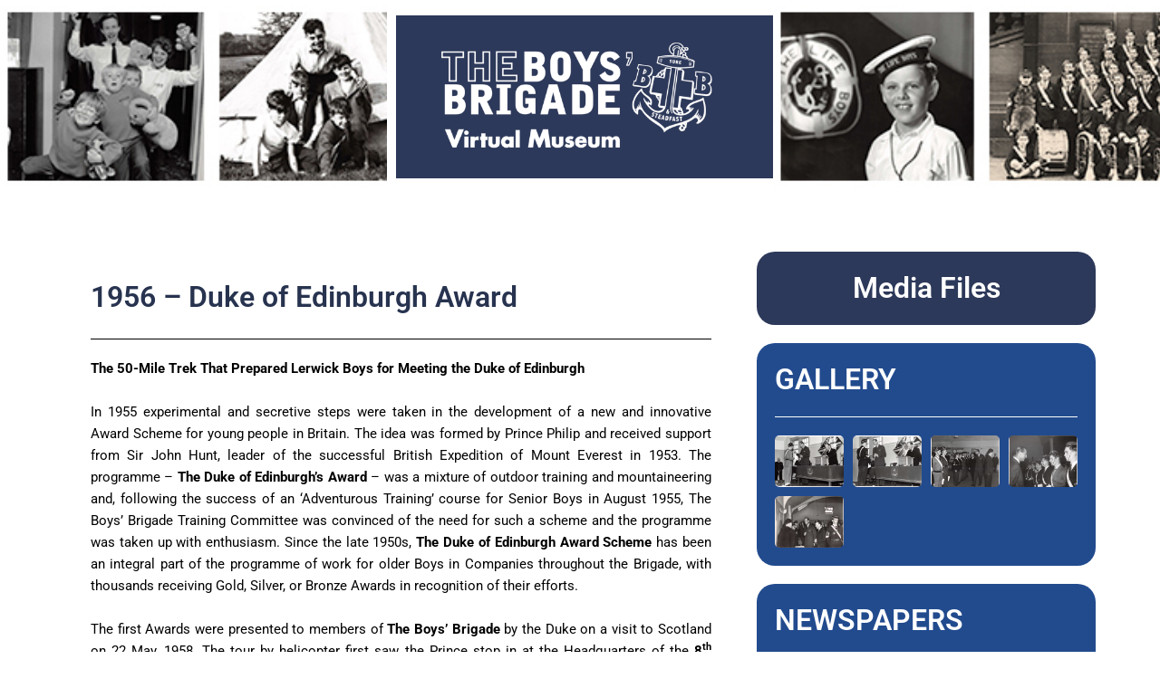

--- FILE ---
content_type: text/css
request_url: https://www.thebbmuseum.org/wp-content/uploads/elementor/css/post-2460.css?ver=1766466110
body_size: 24795
content:
.elementor-2460 .elementor-element.elementor-element-fe47583:not(.elementor-motion-effects-element-type-background), .elementor-2460 .elementor-element.elementor-element-fe47583 > .elementor-motion-effects-container > .elementor-motion-effects-layer{background-color:#FFFFFF;}.elementor-2460 .elementor-element.elementor-element-fe47583{transition:background 0.3s, border 0.3s, border-radius 0.3s, box-shadow 0.3s;padding:40px 40px 0px 40px;}.elementor-2460 .elementor-element.elementor-element-fe47583 > .elementor-background-overlay{transition:background 0.3s, border-radius 0.3s, opacity 0.3s;}.elementor-2460 .elementor-element.elementor-element-8d0fa0b > .elementor-element-populated, .elementor-2460 .elementor-element.elementor-element-8d0fa0b > .elementor-element-populated > .elementor-background-overlay, .elementor-2460 .elementor-element.elementor-element-8d0fa0b > .elementor-background-slideshow{border-radius:10px 10px 10px 10px;}.elementor-2460 .elementor-element.elementor-element-8d0fa0b > .elementor-element-populated{margin:20px 20px 0px 0px;--e-column-margin-right:20px;--e-column-margin-left:0px;padding:30px 30px 30px 30px;}.elementor-widget-heading .elementor-heading-title{font-family:var( --e-global-typography-primary-font-family ), Sans-serif;font-weight:var( --e-global-typography-primary-font-weight );color:var( --e-global-color-primary );}.elementor-2460 .elementor-element.elementor-element-aba5b33 > .elementor-widget-container{padding:0px 0px 5px 0px;}.elementor-2460 .elementor-element.elementor-element-aba5b33{text-align:left;}.elementor-2460 .elementor-element.elementor-element-aba5b33 .elementor-heading-title{font-family:"Roboto", Sans-serif;font-weight:600;color:var( --e-global-color-1f14807 );}.elementor-widget-divider{--divider-color:var( --e-global-color-secondary );}.elementor-widget-divider .elementor-divider__text{color:var( --e-global-color-secondary );font-family:var( --e-global-typography-secondary-font-family ), Sans-serif;font-weight:var( --e-global-typography-secondary-font-weight );}.elementor-widget-divider.elementor-view-stacked .elementor-icon{background-color:var( --e-global-color-secondary );}.elementor-widget-divider.elementor-view-framed .elementor-icon, .elementor-widget-divider.elementor-view-default .elementor-icon{color:var( --e-global-color-secondary );border-color:var( --e-global-color-secondary );}.elementor-widget-divider.elementor-view-framed .elementor-icon, .elementor-widget-divider.elementor-view-default .elementor-icon svg{fill:var( --e-global-color-secondary );}.elementor-2460 .elementor-element.elementor-element-2229206{--divider-border-style:solid;--divider-color:#000;--divider-border-width:1px;}.elementor-2460 .elementor-element.elementor-element-2229206 .elementor-divider-separator{width:100%;}.elementor-2460 .elementor-element.elementor-element-2229206 .elementor-divider{padding-block-start:0px;padding-block-end:0px;}.elementor-widget-text-editor{font-family:var( --e-global-typography-text-font-family ), Sans-serif;font-weight:var( --e-global-typography-text-font-weight );color:var( --e-global-color-text );}.elementor-widget-text-editor.elementor-drop-cap-view-stacked .elementor-drop-cap{background-color:var( --e-global-color-primary );}.elementor-widget-text-editor.elementor-drop-cap-view-framed .elementor-drop-cap, .elementor-widget-text-editor.elementor-drop-cap-view-default .elementor-drop-cap{color:var( --e-global-color-primary );border-color:var( --e-global-color-primary );}.elementor-2460 .elementor-element.elementor-element-2246367{text-align:justify;color:#000000;}.elementor-2460 .elementor-element.elementor-element-75ba452 > .elementor-container{max-width:500px;}.elementor-2460 .elementor-element.elementor-element-75ba452{margin-top:0px;margin-bottom:0px;padding:0px 0px 0px 0px;}.elementor-bc-flex-widget .elementor-2460 .elementor-element.elementor-element-adaee21.elementor-column .elementor-widget-wrap{align-items:center;}.elementor-2460 .elementor-element.elementor-element-adaee21.elementor-column.elementor-element[data-element_type="column"] > .elementor-widget-wrap.elementor-element-populated{align-content:center;align-items:center;}.elementor-2460 .elementor-element.elementor-element-adaee21.elementor-column > .elementor-widget-wrap{justify-content:center;}.elementor-2460 .elementor-element.elementor-element-adaee21 > .elementor-widget-wrap > .elementor-widget:not(.elementor-widget__width-auto):not(.elementor-widget__width-initial):not(:last-child):not(.elementor-absolute){margin-bottom:0px;}.elementor-2460 .elementor-element.elementor-element-adaee21 > .elementor-element-populated{border-style:none;margin:0px 0px 0px 0px;--e-column-margin-right:0px;--e-column-margin-left:0px;padding:0px 0px 0px 0px;}.elementor-widget-image .widget-image-caption{color:var( --e-global-color-text );font-family:var( --e-global-typography-text-font-family ), Sans-serif;font-weight:var( --e-global-typography-text-font-weight );}.elementor-2460 .elementor-element.elementor-element-eaeeb66 > .elementor-widget-container{border-style:none;border-radius:0px 0px 0px 0px;}.elementor-2460 .elementor-element.elementor-element-eaeeb66 img{width:40%;border-style:solid;border-width:1px 1px 1px 1px;border-color:var( --e-global-color-0412f7b );border-radius:100px 100px 100px 100px;}.elementor-bc-flex-widget .elementor-2460 .elementor-element.elementor-element-7214166.elementor-column .elementor-widget-wrap{align-items:center;}.elementor-2460 .elementor-element.elementor-element-7214166.elementor-column.elementor-element[data-element_type="column"] > .elementor-widget-wrap.elementor-element-populated{align-content:center;align-items:center;}.elementor-2460 .elementor-element.elementor-element-7214166 > .elementor-element-populated{margin:0px 0px 0px 0px;--e-column-margin-right:0px;--e-column-margin-left:0px;}.elementor-2460 .elementor-element.elementor-element-618a29f > .elementor-widget-container{background-color:var( --e-global-color-1a15f04 );margin:0px 0px 0px 0px;padding:0px 0px 0px 16px;border-style:solid;border-width:3px 3px 3px 3px;border-color:var( --e-global-color-1f14807 );border-radius:37px 37px 37px 37px;}.elementor-2460 .elementor-element.elementor-element-618a29f:hover .elementor-widget-container{background-color:var( --e-global-color-1f14807 );}.elementor-2460 .elementor-element.elementor-element-618a29f{text-align:center;}.elementor-2460 .elementor-element.elementor-element-618a29f .elementor-heading-title{font-family:"Roboto", Sans-serif;font-size:25px;font-weight:400;text-transform:uppercase;color:#FFFFFF;}.elementor-2460 .elementor-element.elementor-element-7fcc713 > .elementor-element-populated, .elementor-2460 .elementor-element.elementor-element-7fcc713 > .elementor-element-populated > .elementor-background-overlay, .elementor-2460 .elementor-element.elementor-element-7fcc713 > .elementor-background-slideshow{border-radius:10px 10px 10px 10px;}.elementor-2460 .elementor-element.elementor-element-7fcc713 > .elementor-element-populated{padding:0px 0px 0px 0px;}.elementor-2460 .elementor-element.elementor-element-1210c3c{margin-top:20px;margin-bottom:0px;}.elementor-2460 .elementor-element.elementor-element-2b23117:not(.elementor-motion-effects-element-type-background) > .elementor-widget-wrap, .elementor-2460 .elementor-element.elementor-element-2b23117 > .elementor-widget-wrap > .elementor-motion-effects-container > .elementor-motion-effects-layer{background-color:#2D395A;}.elementor-2460 .elementor-element.elementor-element-2b23117 > .elementor-element-populated, .elementor-2460 .elementor-element.elementor-element-2b23117 > .elementor-element-populated > .elementor-background-overlay, .elementor-2460 .elementor-element.elementor-element-2b23117 > .elementor-background-slideshow{border-radius:20px 20px 20px 20px;}.elementor-2460 .elementor-element.elementor-element-2b23117 > .elementor-element-populated{transition:background 0.3s, border 0.3s, border-radius 0.3s, box-shadow 0.3s;margin:0px 0px 0px 0px;--e-column-margin-right:0px;--e-column-margin-left:0px;padding:20px 20px 20px 20px;}.elementor-2460 .elementor-element.elementor-element-2b23117 > .elementor-element-populated > .elementor-background-overlay{transition:background 0.3s, border-radius 0.3s, opacity 0.3s;}.elementor-2460 .elementor-element.elementor-element-d4e087d{text-align:center;}.elementor-2460 .elementor-element.elementor-element-d4e087d .elementor-heading-title{font-family:"Roboto", Sans-serif;font-weight:600;color:#FFFFFF;}.elementor-2460 .elementor-element.elementor-element-d0588df:not(.elementor-motion-effects-element-type-background), .elementor-2460 .elementor-element.elementor-element-d0588df > .elementor-motion-effects-container > .elementor-motion-effects-layer{background-color:#224B8E;}.elementor-2460 .elementor-element.elementor-element-d0588df, .elementor-2460 .elementor-element.elementor-element-d0588df > .elementor-background-overlay{border-radius:20px 20px 20px 20px;}.elementor-2460 .elementor-element.elementor-element-d0588df{transition:background 0.3s, border 0.3s, border-radius 0.3s, box-shadow 0.3s;margin-top:20px;margin-bottom:0px;}.elementor-2460 .elementor-element.elementor-element-d0588df > .elementor-background-overlay{transition:background 0.3s, border-radius 0.3s, opacity 0.3s;}.elementor-2460 .elementor-element.elementor-element-c9edc0a > .elementor-element-populated{margin:0px 0px 0px 0px;--e-column-margin-right:0px;--e-column-margin-left:0px;padding:20px 20px 20px 20px;}.elementor-2460 .elementor-element.elementor-element-0c5ebe2{text-align:left;}.elementor-2460 .elementor-element.elementor-element-0c5ebe2 .elementor-heading-title{font-family:"Roboto", Sans-serif;font-weight:600;text-transform:uppercase;color:#FFFFFF;}.elementor-2460 .elementor-element.elementor-element-6b86255{--divider-border-style:solid;--divider-color:#FFFFFF;--divider-border-width:1px;}.elementor-2460 .elementor-element.elementor-element-6b86255 .elementor-divider-separator{width:100%;}.elementor-2460 .elementor-element.elementor-element-6b86255 .elementor-divider{padding-block-start:0px;padding-block-end:0px;}.elementor-widget-gallery .elementor-gallery-item__title{font-family:var( --e-global-typography-primary-font-family ), Sans-serif;font-weight:var( --e-global-typography-primary-font-weight );}.elementor-widget-gallery .elementor-gallery-item__description{font-family:var( --e-global-typography-text-font-family ), Sans-serif;font-weight:var( --e-global-typography-text-font-weight );}.elementor-widget-gallery{--galleries-title-color-normal:var( --e-global-color-primary );--galleries-title-color-hover:var( --e-global-color-secondary );--galleries-pointer-bg-color-hover:var( --e-global-color-accent );--gallery-title-color-active:var( --e-global-color-secondary );--galleries-pointer-bg-color-active:var( --e-global-color-accent );}.elementor-widget-gallery .elementor-gallery-title{font-family:var( --e-global-typography-primary-font-family ), Sans-serif;font-weight:var( --e-global-typography-primary-font-weight );}.elementor-2460 .elementor-element.elementor-element-1bdbcaf .e-gallery-item:hover .elementor-gallery-item__overlay, .elementor-2460 .elementor-element.elementor-element-1bdbcaf .e-gallery-item:focus .elementor-gallery-item__overlay{background-color:rgba(0,0,0,0.5);}.elementor-2460 .elementor-element.elementor-element-1bdbcaf{--image-border-radius:5px;--image-transition-duration:800ms;--overlay-transition-duration:800ms;--content-text-align:center;--content-padding:20px;--content-transition-duration:800ms;--content-transition-delay:800ms;}.elementor-2460 .elementor-element.elementor-element-3df95ae:not(.elementor-motion-effects-element-type-background), .elementor-2460 .elementor-element.elementor-element-3df95ae > .elementor-motion-effects-container > .elementor-motion-effects-layer{background-color:#224B8E;}.elementor-2460 .elementor-element.elementor-element-3df95ae, .elementor-2460 .elementor-element.elementor-element-3df95ae > .elementor-background-overlay{border-radius:20px 20px 20px 20px;}.elementor-2460 .elementor-element.elementor-element-3df95ae{transition:background 0.3s, border 0.3s, border-radius 0.3s, box-shadow 0.3s;margin-top:20px;margin-bottom:0px;}.elementor-2460 .elementor-element.elementor-element-3df95ae > .elementor-background-overlay{transition:background 0.3s, border-radius 0.3s, opacity 0.3s;}.elementor-2460 .elementor-element.elementor-element-74f0f4b > .elementor-element-populated{margin:0px 0px 0px 0px;--e-column-margin-right:0px;--e-column-margin-left:0px;padding:20px 20px 20px 20px;}.elementor-2460 .elementor-element.elementor-element-079e669{text-align:left;}.elementor-2460 .elementor-element.elementor-element-079e669 .elementor-heading-title{font-family:"Roboto", Sans-serif;font-weight:600;text-transform:uppercase;color:#FFFFFF;}.elementor-2460 .elementor-element.elementor-element-e1974d2{--divider-border-style:solid;--divider-color:#FFFFFF;--divider-border-width:1px;}.elementor-2460 .elementor-element.elementor-element-e1974d2 .elementor-divider-separator{width:100%;}.elementor-2460 .elementor-element.elementor-element-e1974d2 .elementor-divider{padding-block-start:0px;padding-block-end:0px;}.elementor-widget-icon-list .elementor-icon-list-item:not(:last-child):after{border-color:var( --e-global-color-text );}.elementor-widget-icon-list .elementor-icon-list-icon i{color:var( --e-global-color-primary );}.elementor-widget-icon-list .elementor-icon-list-icon svg{fill:var( --e-global-color-primary );}.elementor-widget-icon-list .elementor-icon-list-item > .elementor-icon-list-text, .elementor-widget-icon-list .elementor-icon-list-item > a{font-family:var( --e-global-typography-text-font-family ), Sans-serif;font-weight:var( --e-global-typography-text-font-weight );}.elementor-widget-icon-list .elementor-icon-list-text{color:var( --e-global-color-secondary );}.elementor-2460 .elementor-element.elementor-element-84dc1ac .elementor-icon-list-items:not(.elementor-inline-items) .elementor-icon-list-item:not(:last-child){padding-block-end:calc(10px/2);}.elementor-2460 .elementor-element.elementor-element-84dc1ac .elementor-icon-list-items:not(.elementor-inline-items) .elementor-icon-list-item:not(:first-child){margin-block-start:calc(10px/2);}.elementor-2460 .elementor-element.elementor-element-84dc1ac .elementor-icon-list-items.elementor-inline-items .elementor-icon-list-item{margin-inline:calc(10px/2);}.elementor-2460 .elementor-element.elementor-element-84dc1ac .elementor-icon-list-items.elementor-inline-items{margin-inline:calc(-10px/2);}.elementor-2460 .elementor-element.elementor-element-84dc1ac .elementor-icon-list-items.elementor-inline-items .elementor-icon-list-item:after{inset-inline-end:calc(-10px/2);}.elementor-2460 .elementor-element.elementor-element-84dc1ac .elementor-icon-list-icon i{color:#FFFFFF;transition:color 0.3s;}.elementor-2460 .elementor-element.elementor-element-84dc1ac .elementor-icon-list-icon svg{fill:#FFFFFF;transition:fill 0.3s;}.elementor-2460 .elementor-element.elementor-element-84dc1ac{--e-icon-list-icon-size:25px;--icon-vertical-offset:0px;}.elementor-2460 .elementor-element.elementor-element-84dc1ac .elementor-icon-list-item > .elementor-icon-list-text, .elementor-2460 .elementor-element.elementor-element-84dc1ac .elementor-icon-list-item > a{font-family:"Roboto", Sans-serif;font-size:15px;font-weight:400;}.elementor-2460 .elementor-element.elementor-element-84dc1ac .elementor-icon-list-text{color:#FFFFFF;transition:color 0.3s;}.elementor-2460 .elementor-element.elementor-element-d6b0333{margin-top:20px;margin-bottom:0px;}.elementor-2460 .elementor-element.elementor-element-fbefc52:not(.elementor-motion-effects-element-type-background) > .elementor-widget-wrap, .elementor-2460 .elementor-element.elementor-element-fbefc52 > .elementor-widget-wrap > .elementor-motion-effects-container > .elementor-motion-effects-layer{background-color:#2D395A;}.elementor-2460 .elementor-element.elementor-element-fbefc52 > .elementor-element-populated, .elementor-2460 .elementor-element.elementor-element-fbefc52 > .elementor-element-populated > .elementor-background-overlay, .elementor-2460 .elementor-element.elementor-element-fbefc52 > .elementor-background-slideshow{border-radius:20px 20px 20px 20px;}.elementor-2460 .elementor-element.elementor-element-fbefc52 > .elementor-element-populated{transition:background 0.3s, border 0.3s, border-radius 0.3s, box-shadow 0.3s;margin:0px 0px 0px 0px;--e-column-margin-right:0px;--e-column-margin-left:0px;padding:20px 20px 20px 20px;}.elementor-2460 .elementor-element.elementor-element-fbefc52 > .elementor-element-populated > .elementor-background-overlay{transition:background 0.3s, border-radius 0.3s, opacity 0.3s;}.elementor-2460 .elementor-element.elementor-element-819bc00{text-align:center;}.elementor-2460 .elementor-element.elementor-element-819bc00 .elementor-heading-title{font-family:"Roboto", Sans-serif;font-weight:600;color:#FFFFFF;}.elementor-2460 .elementor-element.elementor-element-90dd351{transition:background 0.3s, border 0.3s, border-radius 0.3s, box-shadow 0.3s;padding:20px 0px 0px 0px;}.elementor-2460 .elementor-element.elementor-element-90dd351 > .elementor-background-overlay{transition:background 0.3s, border-radius 0.3s, opacity 0.3s;}.elementor-2460 .elementor-element.elementor-element-2a885c3:not(.elementor-motion-effects-element-type-background) > .elementor-widget-wrap, .elementor-2460 .elementor-element.elementor-element-2a885c3 > .elementor-widget-wrap > .elementor-motion-effects-container > .elementor-motion-effects-layer{background-color:var( --e-global-color-1a15f04 );}.elementor-2460 .elementor-element.elementor-element-2a885c3 > .elementor-element-populated, .elementor-2460 .elementor-element.elementor-element-2a885c3 > .elementor-element-populated > .elementor-background-overlay, .elementor-2460 .elementor-element.elementor-element-2a885c3 > .elementor-background-slideshow{border-radius:20px 20px 20px 20px;}.elementor-2460 .elementor-element.elementor-element-2a885c3 > .elementor-element-populated{transition:background 0.3s, border 0.3s, border-radius 0.3s, box-shadow 0.3s;margin:0px 0px 0px 0px;--e-column-margin-right:0px;--e-column-margin-left:0px;padding:20px 20px 20px 20px;}.elementor-2460 .elementor-element.elementor-element-2a885c3 > .elementor-element-populated > .elementor-background-overlay{transition:background 0.3s, border-radius 0.3s, opacity 0.3s;}.elementor-2460 .elementor-element.elementor-element-675683f:hover .elementor-widget-container{background-color:var( --e-global-color-1f14807 );}.elementor-2460 .elementor-element.elementor-element-675683f > .elementor-widget-container{padding:4px 8px 4px 8px;border-style:solid;border-width:2px 2px 2px 2px;border-color:var( --e-global-color-0412f7b );border-radius:30px 30px 30px 30px;}.elementor-2460 .elementor-element.elementor-element-675683f{text-align:center;}.elementor-2460 .elementor-element.elementor-element-675683f .elementor-heading-title{font-family:"Roboto", Sans-serif;font-size:23px;font-weight:400;color:#FFFFFF;}.elementor-2460 .elementor-element.elementor-element-cbdba3c:hover .elementor-widget-container{background-color:var( --e-global-color-1f14807 );}.elementor-2460 .elementor-element.elementor-element-cbdba3c > .elementor-widget-container{padding:4px 8px 4px 8px;border-style:solid;border-width:2px 2px 2px 2px;border-color:var( --e-global-color-0412f7b );border-radius:30px 30px 30px 30px;}.elementor-2460 .elementor-element.elementor-element-cbdba3c{text-align:center;}.elementor-2460 .elementor-element.elementor-element-cbdba3c .elementor-heading-title{font-family:"Roboto", Sans-serif;font-size:23px;font-weight:400;color:#FFFFFF;}.elementor-2460 .elementor-element.elementor-element-2e34abf:hover .elementor-widget-container{background-color:var( --e-global-color-1f14807 );}.elementor-2460 .elementor-element.elementor-element-2e34abf > .elementor-widget-container{padding:4px 8px 4px 8px;border-style:solid;border-width:2px 2px 2px 2px;border-color:var( --e-global-color-0412f7b );border-radius:30px 30px 30px 30px;}.elementor-2460 .elementor-element.elementor-element-2e34abf{text-align:center;}.elementor-2460 .elementor-element.elementor-element-2e34abf .elementor-heading-title{font-family:"Roboto", Sans-serif;font-size:23px;font-weight:400;color:#FFFFFF;}.elementor-2460 .elementor-element.elementor-element-016fcaa:not(.elementor-motion-effects-element-type-background), .elementor-2460 .elementor-element.elementor-element-016fcaa > .elementor-motion-effects-container > .elementor-motion-effects-layer{background-color:#2D395A;}.elementor-2460 .elementor-element.elementor-element-016fcaa, .elementor-2460 .elementor-element.elementor-element-016fcaa > .elementor-background-overlay{border-radius:20px 20px 20px 20px;}.elementor-2460 .elementor-element.elementor-element-016fcaa{transition:background 0.3s, border 0.3s, border-radius 0.3s, box-shadow 0.3s;margin-top:20px;margin-bottom:0px;}.elementor-2460 .elementor-element.elementor-element-016fcaa > .elementor-background-overlay{transition:background 0.3s, border-radius 0.3s, opacity 0.3s;}.elementor-2460 .elementor-element.elementor-element-1e40e9d > .elementor-element-populated{margin:0px 0px 0px 0px;--e-column-margin-right:0px;--e-column-margin-left:0px;padding:20px 20px 20px 20px;}.elementor-2460 .elementor-element.elementor-element-831a14d{text-align:left;}.elementor-2460 .elementor-element.elementor-element-831a14d .elementor-heading-title{font-family:"Roboto", Sans-serif;font-size:25px;font-weight:500;text-transform:uppercase;color:#FFFFFF;}.elementor-bc-flex-widget .elementor-2460 .elementor-element.elementor-element-fe348cb.elementor-column .elementor-widget-wrap{align-items:center;}.elementor-2460 .elementor-element.elementor-element-fe348cb.elementor-column.elementor-element[data-element_type="column"] > .elementor-widget-wrap.elementor-element-populated{align-content:center;align-items:center;}.elementor-2460 .elementor-element.elementor-element-efcb454{--grid-side-margin:10px;--grid-column-gap:10px;--grid-row-gap:10px;--grid-bottom-margin:10px;}@media(max-width:1024px){.elementor-2460 .elementor-element.elementor-element-fe47583{padding:30px 30px 30px 30px;}.elementor-2460 .elementor-element.elementor-element-8d0fa0b > .elementor-element-populated{margin:0px 0px 0px 0px;--e-column-margin-right:0px;--e-column-margin-left:0px;}.elementor-2460 .elementor-element.elementor-element-efcb454{--alignment:right;} .elementor-2460 .elementor-element.elementor-element-efcb454{--grid-side-margin:10px;--grid-column-gap:10px;--grid-row-gap:10px;--grid-bottom-margin:10px;}}@media(max-width:767px){.elementor-2460 .elementor-element.elementor-element-fe47583{padding:10px 10px 10px 10px;}.elementor-2460 .elementor-element.elementor-element-8d0fa0b > .elementor-element-populated{padding:20px 20px 20px 20px;}.elementor-2460 .elementor-element.elementor-element-aba5b33 > .elementor-widget-container{padding:5px 0px 0px 0px;}.elementor-2460 .elementor-element.elementor-element-618a29f{text-align:center;}.elementor-2460 .elementor-element.elementor-element-0c5ebe2{text-align:center;}.elementor-2460 .elementor-element.elementor-element-079e669{text-align:center;}.elementor-2460 .elementor-element.elementor-element-1e40e9d{width:50%;}.elementor-bc-flex-widget .elementor-2460 .elementor-element.elementor-element-1e40e9d.elementor-column .elementor-widget-wrap{align-items:center;}.elementor-2460 .elementor-element.elementor-element-1e40e9d.elementor-column.elementor-element[data-element_type="column"] > .elementor-widget-wrap.elementor-element-populated{align-content:center;align-items:center;}.elementor-2460 .elementor-element.elementor-element-1e40e9d > .elementor-element-populated{padding:20px 20px 20px 20px;}.elementor-2460 .elementor-element.elementor-element-fe348cb{width:50%;}.elementor-2460 .elementor-element.elementor-element-fe348cb > .elementor-element-populated{padding:20px 20px 20px 20px;} .elementor-2460 .elementor-element.elementor-element-efcb454{--grid-side-margin:10px;--grid-column-gap:10px;--grid-row-gap:10px;--grid-bottom-margin:10px;}.elementor-2460 .elementor-element.elementor-element-efcb454 .elementor-share-btn{font-size:calc(0.8px * 10);}}@media(min-width:768px){.elementor-2460 .elementor-element.elementor-element-8d0fa0b{width:67.105%;}.elementor-2460 .elementor-element.elementor-element-adaee21{width:33.2%;}.elementor-2460 .elementor-element.elementor-element-7214166{width:66.8%;}.elementor-2460 .elementor-element.elementor-element-7fcc713{width:32.851%;}.elementor-2460 .elementor-element.elementor-element-1e40e9d{width:49.996%;}.elementor-2460 .elementor-element.elementor-element-fe348cb{width:50.004%;}}@media(max-width:1024px) and (min-width:768px){.elementor-2460 .elementor-element.elementor-element-8d0fa0b{width:100%;}.elementor-2460 .elementor-element.elementor-element-7fcc713{width:100%;}}

--- FILE ---
content_type: text/css
request_url: https://www.thebbmuseum.org/wp-content/uploads/elementor/css/post-651.css?ver=1766445861
body_size: 10278
content:
.elementor-651 .elementor-element.elementor-element-fe78bbe:not(.elementor-motion-effects-element-type-background), .elementor-651 .elementor-element.elementor-element-fe78bbe > .elementor-motion-effects-container > .elementor-motion-effects-layer{background-color:#2D395A;}.elementor-651 .elementor-element.elementor-element-fe78bbe{border-style:solid;border-width:10px 0px 0px 0px;border-color:#FFFFFF;transition:background 0.3s, border 0.3s, border-radius 0.3s, box-shadow 0.3s;margin-top:0px;margin-bottom:0px;}.elementor-651 .elementor-element.elementor-element-fe78bbe > .elementor-background-overlay{transition:background 0.3s, border-radius 0.3s, opacity 0.3s;}.elementor-bc-flex-widget .elementor-651 .elementor-element.elementor-element-b75b36a.elementor-column .elementor-widget-wrap{align-items:center;}.elementor-651 .elementor-element.elementor-element-b75b36a.elementor-column.elementor-element[data-element_type="column"] > .elementor-widget-wrap.elementor-element-populated{align-content:center;align-items:center;}.elementor-651 .elementor-element.elementor-element-b75b36a > .elementor-element-populated{padding:20px 20px 20px 20px;}.elementor-bc-flex-widget .elementor-651 .elementor-element.elementor-element-d4dbd4b.elementor-column .elementor-widget-wrap{align-items:center;}.elementor-651 .elementor-element.elementor-element-d4dbd4b.elementor-column.elementor-element[data-element_type="column"] > .elementor-widget-wrap.elementor-element-populated{align-content:center;align-items:center;}.elementor-651 .elementor-element.elementor-element-d4dbd4b > .elementor-element-populated{padding:0px 0px 0px 0px;}.elementor-widget-image .widget-image-caption{color:var( --e-global-color-text );font-family:var( --e-global-typography-text-font-family ), Sans-serif;font-weight:var( --e-global-typography-text-font-weight );}.elementor-651 .elementor-element.elementor-element-aef1708 > .elementor-widget-container{padding:3px 0px 3px 10px;}.elementor-651 .elementor-element.elementor-element-aef1708 img{width:100%;}.elementor-widget-divider{--divider-color:var( --e-global-color-secondary );}.elementor-widget-divider .elementor-divider__text{color:var( --e-global-color-secondary );font-family:var( --e-global-typography-secondary-font-family ), Sans-serif;font-weight:var( --e-global-typography-secondary-font-weight );}.elementor-widget-divider.elementor-view-stacked .elementor-icon{background-color:var( --e-global-color-secondary );}.elementor-widget-divider.elementor-view-framed .elementor-icon, .elementor-widget-divider.elementor-view-default .elementor-icon{color:var( --e-global-color-secondary );border-color:var( --e-global-color-secondary );}.elementor-widget-divider.elementor-view-framed .elementor-icon, .elementor-widget-divider.elementor-view-default .elementor-icon svg{fill:var( --e-global-color-secondary );}.elementor-651 .elementor-element.elementor-element-9a30fa5{--divider-border-style:solid;--divider-color:#FFFFFF14;--divider-border-width:1px;}.elementor-651 .elementor-element.elementor-element-9a30fa5 .elementor-divider-separator{width:100%;}.elementor-651 .elementor-element.elementor-element-9a30fa5 .elementor-divider{padding-block-start:0px;padding-block-end:0px;}.elementor-bc-flex-widget .elementor-651 .elementor-element.elementor-element-8e92ed0.elementor-column .elementor-widget-wrap{align-items:flex-start;}.elementor-651 .elementor-element.elementor-element-8e92ed0.elementor-column.elementor-element[data-element_type="column"] > .elementor-widget-wrap.elementor-element-populated{align-content:flex-start;align-items:flex-start;}.elementor-651 .elementor-element.elementor-element-8e92ed0 > .elementor-element-populated{padding:30px 30px 30px 30px;}.elementor-651 .elementor-element.elementor-element-adbc5e8 > .elementor-widget-container{padding:0px 0px 0px 10px;}.elementor-651 .elementor-element.elementor-element-adbc5e8 img{width:37%;}.elementor-bc-flex-widget .elementor-651 .elementor-element.elementor-element-c1a905c.elementor-column .elementor-widget-wrap{align-items:center;}.elementor-651 .elementor-element.elementor-element-c1a905c.elementor-column.elementor-element[data-element_type="column"] > .elementor-widget-wrap.elementor-element-populated{align-content:center;align-items:center;}.elementor-651 .elementor-element.elementor-element-c1a905c > .elementor-element-populated{padding:0px 0px 0px 0px;}.elementor-bc-flex-widget .elementor-651 .elementor-element.elementor-element-1a45429.elementor-column .elementor-widget-wrap{align-items:center;}.elementor-651 .elementor-element.elementor-element-1a45429.elementor-column.elementor-element[data-element_type="column"] > .elementor-widget-wrap.elementor-element-populated{align-content:center;align-items:center;}.elementor-widget-text-editor{font-family:var( --e-global-typography-text-font-family ), Sans-serif;font-weight:var( --e-global-typography-text-font-weight );color:var( --e-global-color-text );}.elementor-widget-text-editor.elementor-drop-cap-view-stacked .elementor-drop-cap{background-color:var( --e-global-color-primary );}.elementor-widget-text-editor.elementor-drop-cap-view-framed .elementor-drop-cap, .elementor-widget-text-editor.elementor-drop-cap-view-default .elementor-drop-cap{color:var( --e-global-color-primary );border-color:var( --e-global-color-primary );}.elementor-651 .elementor-element.elementor-element-bcb7e26 > .elementor-widget-container{padding:0px 0px 0px 0px;}.elementor-651 .elementor-element.elementor-element-bcb7e26{text-align:right;font-family:"Times New Roman", Sans-serif;font-size:20px;font-weight:600;color:#FFFFFF;}.elementor-651 .elementor-element.elementor-element-b432d73{--grid-template-columns:repeat(0, auto);--grid-column-gap:5px;--grid-row-gap:0px;}.elementor-651 .elementor-element.elementor-element-b432d73 .elementor-widget-container{text-align:center;}.elementor-651 .elementor-element.elementor-element-b8e474e{--divider-border-style:solid;--divider-color:#FFFFFF14;--divider-border-width:1px;}.elementor-651 .elementor-element.elementor-element-b8e474e .elementor-divider-separator{width:100%;}.elementor-651 .elementor-element.elementor-element-b8e474e .elementor-divider{padding-block-start:0px;padding-block-end:0px;}.elementor-bc-flex-widget .elementor-651 .elementor-element.elementor-element-c785b30.elementor-column .elementor-widget-wrap{align-items:center;}.elementor-651 .elementor-element.elementor-element-c785b30.elementor-column.elementor-element[data-element_type="column"] > .elementor-widget-wrap.elementor-element-populated{align-content:center;align-items:center;}.elementor-651 .elementor-element.elementor-element-c785b30 > .elementor-element-populated{padding:0px 0px 0px 0px;}.elementor-651 .elementor-element.elementor-element-23faada > .elementor-widget-container{padding:0px 0px 0px 0px;}.elementor-651 .elementor-element.elementor-element-23faada{text-align:left;font-family:"Times New Roman", Sans-serif;font-size:16px;font-weight:300;color:#FFFFFF;}.elementor-bc-flex-widget .elementor-651 .elementor-element.elementor-element-b9e06ae.elementor-column .elementor-widget-wrap{align-items:center;}.elementor-651 .elementor-element.elementor-element-b9e06ae.elementor-column.elementor-element[data-element_type="column"] > .elementor-widget-wrap.elementor-element-populated{align-content:center;align-items:center;}.elementor-651 .elementor-element.elementor-element-b9e06ae > .elementor-element-populated{padding:0px 0px 0px 0px;}.elementor-651 .elementor-element.elementor-element-cb94224 > .elementor-widget-container{padding:0px 0px 0px 0px;}.elementor-651 .elementor-element.elementor-element-cb94224{text-align:right;font-family:"Times New Roman", Sans-serif;font-size:16px;font-weight:300;color:#FFFFFF;}.elementor-theme-builder-content-area{height:400px;}.elementor-location-header:before, .elementor-location-footer:before{content:"";display:table;clear:both;}@media(max-width:1024px){.elementor-651 .elementor-element.elementor-element-aef1708 img{width:100%;}.elementor-651 .elementor-element.elementor-element-8e92ed0 > .elementor-element-populated{padding:10px 10px 10px 10px;}.elementor-651 .elementor-element.elementor-element-adbc5e8 img{width:65%;}.elementor-651 .elementor-element.elementor-element-23faada > .elementor-widget-container{padding:0px 0px 20px 0px;}.elementor-651 .elementor-element.elementor-element-23faada{text-align:center;}.elementor-651 .elementor-element.elementor-element-cb94224{text-align:center;}}@media(min-width:768px){.elementor-651 .elementor-element.elementor-element-d4dbd4b{width:22%;}.elementor-651 .elementor-element.elementor-element-8e92ed0{width:55.332%;}.elementor-651 .elementor-element.elementor-element-c1a905c{width:22%;}.elementor-651 .elementor-element.elementor-element-1a45429{width:40.532%;}.elementor-651 .elementor-element.elementor-element-e69e2e8{width:59.465%;}.elementor-651 .elementor-element.elementor-element-c785b30{width:62.683%;}.elementor-651 .elementor-element.elementor-element-b9e06ae{width:37.268%;}}@media(max-width:1024px) and (min-width:768px){.elementor-651 .elementor-element.elementor-element-b75b36a{width:100%;}.elementor-651 .elementor-element.elementor-element-d4dbd4b{width:30%;}.elementor-651 .elementor-element.elementor-element-8e92ed0{width:40%;}.elementor-651 .elementor-element.elementor-element-c1a905c{width:30%;}.elementor-651 .elementor-element.elementor-element-1a45429{width:51%;}.elementor-651 .elementor-element.elementor-element-e69e2e8{width:49%;}.elementor-651 .elementor-element.elementor-element-c785b30{width:100%;}.elementor-651 .elementor-element.elementor-element-b9e06ae{width:100%;}}@media(max-width:767px){.elementor-651 .elementor-element.elementor-element-aef1708 > .elementor-widget-container{margin:0px 0px 0px -8px;padding:0px 30px 0px 30px;}.elementor-651 .elementor-element.elementor-element-aef1708 img{width:100%;}.elementor-651 .elementor-element.elementor-element-9a30fa5 > .elementor-widget-container{margin:0px 0px 10px 0px;}.elementor-651 .elementor-element.elementor-element-8e92ed0 > .elementor-element-populated{padding:0px 0px 0px 0px;}.elementor-651 .elementor-element.elementor-element-adbc5e8 img{width:68%;}.elementor-651 .elementor-element.elementor-element-1a45429{width:50%;}.elementor-651 .elementor-element.elementor-element-e69e2e8{width:50%;}.elementor-651 .elementor-element.elementor-element-b8e474e > .elementor-widget-container{margin:10px 0px 0px 0px;}}

--- FILE ---
content_type: text/css
request_url: https://www.thebbmuseum.org/wp-content/uploads/elementor/css/post-36237.css?ver=1766445861
body_size: 7225
content:
.elementor-36237 .elementor-element.elementor-element-28bfd20 > .elementor-element-populated{padding:20px 20px 20px 20px;}.elementor-widget-image .widget-image-caption{color:var( --e-global-color-text );font-family:var( --e-global-typography-text-font-family ), Sans-serif;font-weight:var( --e-global-typography-text-font-weight );}.elementor-36237 .elementor-element.elementor-element-4ef8552 img{width:100%;border-radius:10px 10px 10px 10px;}.elementor-bc-flex-widget .elementor-36237 .elementor-element.elementor-element-35a11b10.elementor-column .elementor-widget-wrap{align-items:center;}.elementor-36237 .elementor-element.elementor-element-35a11b10.elementor-column.elementor-element[data-element_type="column"] > .elementor-widget-wrap.elementor-element-populated{align-content:center;align-items:center;}.elementor-36237 .elementor-element.elementor-element-35a11b10 > .elementor-element-populated{padding:40px 40px 40px 40px;}.elementor-widget-heading .elementor-heading-title{font-family:var( --e-global-typography-primary-font-family ), Sans-serif;font-weight:var( --e-global-typography-primary-font-weight );color:var( --e-global-color-primary );}.elementor-36237 .elementor-element.elementor-element-5ce7d42b .elementor-heading-title{font-family:"Roboto", Sans-serif;font-size:26px;font-weight:600;}.elementor-widget-text-editor{font-family:var( --e-global-typography-text-font-family ), Sans-serif;font-weight:var( --e-global-typography-text-font-weight );color:var( --e-global-color-text );}.elementor-widget-text-editor.elementor-drop-cap-view-stacked .elementor-drop-cap{background-color:var( --e-global-color-primary );}.elementor-widget-text-editor.elementor-drop-cap-view-framed .elementor-drop-cap, .elementor-widget-text-editor.elementor-drop-cap-view-default .elementor-drop-cap{color:var( --e-global-color-primary );border-color:var( --e-global-color-primary );}.elementor-bc-flex-widget .elementor-36237 .elementor-element.elementor-element-6bc5edc4.elementor-column .elementor-widget-wrap{align-items:center;}.elementor-36237 .elementor-element.elementor-element-6bc5edc4.elementor-column.elementor-element[data-element_type="column"] > .elementor-widget-wrap.elementor-element-populated{align-content:center;align-items:center;}.elementor-36237 .elementor-element.elementor-element-6bc5edc4 > .elementor-widget-wrap > .elementor-widget:not(.elementor-widget__width-auto):not(.elementor-widget__width-initial):not(:last-child):not(.elementor-absolute){margin-bottom:10px;}.elementor-36237 .elementor-element.elementor-element-6bc5edc4 > .elementor-element-populated{padding:10px 10px 10px 10px;}.elementor-widget-button .elementor-button{background-color:var( --e-global-color-accent );font-family:var( --e-global-typography-accent-font-family ), Sans-serif;font-weight:var( --e-global-typography-accent-font-weight );}.elementor-36237 .elementor-element.elementor-element-b403196 .elementor-button{background-color:var( --e-global-color-1f14807 );font-family:"Roboto", Sans-serif;font-size:14px;font-weight:500;fill:#FFFFFF;color:#FFFFFF;border-radius:20px 20px 20px 20px;}.elementor-bc-flex-widget .elementor-36237 .elementor-element.elementor-element-1b0e4bc.elementor-column .elementor-widget-wrap{align-items:center;}.elementor-36237 .elementor-element.elementor-element-1b0e4bc.elementor-column.elementor-element[data-element_type="column"] > .elementor-widget-wrap.elementor-element-populated{align-content:center;align-items:center;}.elementor-36237 .elementor-element.elementor-element-1b0e4bc > .elementor-widget-wrap > .elementor-widget:not(.elementor-widget__width-auto):not(.elementor-widget__width-initial):not(:last-child):not(.elementor-absolute){margin-bottom:10px;}.elementor-36237 .elementor-element.elementor-element-1b0e4bc > .elementor-element-populated{padding:10px 10px 10px 10px;}.elementor-36237 .elementor-element.elementor-element-8eabfa7 .elementor-button{background-color:var( --e-global-color-1f14807 );font-family:"Roboto", Sans-serif;font-size:14px;font-weight:500;fill:#FFFFFF;color:#FFFFFF;border-radius:20px 20px 20px 20px;}.elementor-bc-flex-widget .elementor-36237 .elementor-element.elementor-element-e3895be.elementor-column .elementor-widget-wrap{align-items:center;}.elementor-36237 .elementor-element.elementor-element-e3895be.elementor-column.elementor-element[data-element_type="column"] > .elementor-widget-wrap.elementor-element-populated{align-content:center;align-items:center;}.elementor-36237 .elementor-element.elementor-element-e3895be > .elementor-widget-wrap > .elementor-widget:not(.elementor-widget__width-auto):not(.elementor-widget__width-initial):not(:last-child):not(.elementor-absolute){margin-bottom:10px;}.elementor-36237 .elementor-element.elementor-element-e3895be > .elementor-element-populated{padding:10px 10px 10px 10px;}.elementor-36237 .elementor-element.elementor-element-d7ef3a4 .elementor-button{background-color:var( --e-global-color-1f14807 );font-family:"Roboto", Sans-serif;font-size:14px;font-weight:500;fill:#FFFFFF;color:#FFFFFF;border-radius:20px 20px 20px 20px;}.elementor-bc-flex-widget .elementor-36237 .elementor-element.elementor-element-6f3c4147.elementor-column .elementor-widget-wrap{align-items:center;}.elementor-36237 .elementor-element.elementor-element-6f3c4147.elementor-column.elementor-element[data-element_type="column"] > .elementor-widget-wrap.elementor-element-populated{align-content:center;align-items:center;}.elementor-36237 .elementor-element.elementor-element-6f3c4147 > .elementor-widget-wrap > .elementor-widget:not(.elementor-widget__width-auto):not(.elementor-widget__width-initial):not(:last-child):not(.elementor-absolute){margin-bottom:10px;}.elementor-36237 .elementor-element.elementor-element-6f3c4147 > .elementor-element-populated{padding:10px 10px 10px 10px;}.elementor-36237 .elementor-element.elementor-element-4c94a6ea .elementor-button{background-color:var( --e-global-color-1f14807 );font-family:"Roboto", Sans-serif;font-size:14px;font-weight:500;fill:#FFFFFF;color:#FFFFFF;border-radius:20px 20px 20px 20px;}#elementor-popup-modal-36237{background-color:rgba(0,0,0,.8);justify-content:center;align-items:center;pointer-events:all;}#elementor-popup-modal-36237 .dialog-message{width:1000px;height:auto;}#elementor-popup-modal-36237 .dialog-close-button{display:flex;}#elementor-popup-modal-36237 .dialog-widget-content{border-radius:10px 10px 10px 10px;box-shadow:2px 8px 23px 3px rgba(0,0,0,0.2);}#elementor-popup-modal-36237 .dialog-close-button i{color:#27334F;}#elementor-popup-modal-36237 .dialog-close-button svg{fill:#27334F;}@media(max-width:767px){.elementor-36237 .elementor-element.elementor-element-28bfd20 > .elementor-element-populated{padding:40px 20px 20px 20px;}.elementor-36237 .elementor-element.elementor-element-4ef8552 img{width:50%;}.elementor-36237 .elementor-element.elementor-element-35a11b10 > .elementor-element-populated{padding:20px 20px 40px 20px;}.elementor-36237 .elementor-element.elementor-element-6bc5edc4{width:50%;}.elementor-36237 .elementor-element.elementor-element-1b0e4bc{width:50%;}.elementor-36237 .elementor-element.elementor-element-e3895be{width:50%;}.elementor-36237 .elementor-element.elementor-element-6f3c4147{width:50%;}}@media(min-width:768px){.elementor-36237 .elementor-element.elementor-element-28bfd20{width:35%;}.elementor-36237 .elementor-element.elementor-element-35a11b10{width:65%;}}

--- FILE ---
content_type: text/css
request_url: https://www.thebbmuseum.org/wp-content/uploads/elementor/css/post-36222.css?ver=1766445861
body_size: 6178
content:
.elementor-36222 .elementor-element.elementor-element-45c7b3de > .elementor-element-populated{padding:20px 20px 20px 20px;}.elementor-widget-image .widget-image-caption{color:var( --e-global-color-text );font-family:var( --e-global-typography-text-font-family ), Sans-serif;font-weight:var( --e-global-typography-text-font-weight );}.elementor-36222 .elementor-element.elementor-element-71a5558a img{width:100%;border-radius:10px 10px 10px 10px;}.elementor-bc-flex-widget .elementor-36222 .elementor-element.elementor-element-6925dbf5.elementor-column .elementor-widget-wrap{align-items:center;}.elementor-36222 .elementor-element.elementor-element-6925dbf5.elementor-column.elementor-element[data-element_type="column"] > .elementor-widget-wrap.elementor-element-populated{align-content:center;align-items:center;}.elementor-36222 .elementor-element.elementor-element-6925dbf5 > .elementor-element-populated{padding:40px 40px 40px 40px;}.elementor-widget-heading .elementor-heading-title{font-family:var( --e-global-typography-primary-font-family ), Sans-serif;font-weight:var( --e-global-typography-primary-font-weight );color:var( --e-global-color-primary );}.elementor-36222 .elementor-element.elementor-element-577f24e0 .elementor-heading-title{font-family:"Roboto", Sans-serif;font-size:26px;font-weight:600;}.elementor-widget-text-editor{font-family:var( --e-global-typography-text-font-family ), Sans-serif;font-weight:var( --e-global-typography-text-font-weight );color:var( --e-global-color-text );}.elementor-widget-text-editor.elementor-drop-cap-view-stacked .elementor-drop-cap{background-color:var( --e-global-color-primary );}.elementor-widget-text-editor.elementor-drop-cap-view-framed .elementor-drop-cap, .elementor-widget-text-editor.elementor-drop-cap-view-default .elementor-drop-cap{color:var( --e-global-color-primary );border-color:var( --e-global-color-primary );}.elementor-bc-flex-widget .elementor-36222 .elementor-element.elementor-element-58a3882b.elementor-column .elementor-widget-wrap{align-items:center;}.elementor-36222 .elementor-element.elementor-element-58a3882b.elementor-column.elementor-element[data-element_type="column"] > .elementor-widget-wrap.elementor-element-populated{align-content:center;align-items:center;}.elementor-36222 .elementor-element.elementor-element-58a3882b > .elementor-widget-wrap > .elementor-widget:not(.elementor-widget__width-auto):not(.elementor-widget__width-initial):not(:last-child):not(.elementor-absolute){margin-bottom:10px;}.elementor-36222 .elementor-element.elementor-element-58a3882b > .elementor-element-populated{padding:10px 10px 10px 10px;}.elementor-widget-button .elementor-button{background-color:var( --e-global-color-accent );font-family:var( --e-global-typography-accent-font-family ), Sans-serif;font-weight:var( --e-global-typography-accent-font-weight );}.elementor-36222 .elementor-element.elementor-element-1f6a674c .elementor-button{background-color:var( --e-global-color-1f14807 );font-family:"Roboto", Sans-serif;font-size:14px;font-weight:500;fill:#FFFFFF;color:#FFFFFF;border-radius:20px 20px 20px 20px;}.elementor-bc-flex-widget .elementor-36222 .elementor-element.elementor-element-173afaf7.elementor-column .elementor-widget-wrap{align-items:center;}.elementor-36222 .elementor-element.elementor-element-173afaf7.elementor-column.elementor-element[data-element_type="column"] > .elementor-widget-wrap.elementor-element-populated{align-content:center;align-items:center;}.elementor-36222 .elementor-element.elementor-element-173afaf7 > .elementor-widget-wrap > .elementor-widget:not(.elementor-widget__width-auto):not(.elementor-widget__width-initial):not(:last-child):not(.elementor-absolute){margin-bottom:10px;}.elementor-36222 .elementor-element.elementor-element-173afaf7 > .elementor-element-populated{padding:10px 10px 10px 10px;}.elementor-36222 .elementor-element.elementor-element-698b78e2 .elementor-button{background-color:var( --e-global-color-1f14807 );font-family:"Roboto", Sans-serif;font-size:14px;font-weight:500;fill:#FFFFFF;color:#FFFFFF;border-radius:20px 20px 20px 20px;}.elementor-bc-flex-widget .elementor-36222 .elementor-element.elementor-element-2df684f4.elementor-column .elementor-widget-wrap{align-items:center;}.elementor-36222 .elementor-element.elementor-element-2df684f4.elementor-column.elementor-element[data-element_type="column"] > .elementor-widget-wrap.elementor-element-populated{align-content:center;align-items:center;}.elementor-36222 .elementor-element.elementor-element-2df684f4 > .elementor-widget-wrap > .elementor-widget:not(.elementor-widget__width-auto):not(.elementor-widget__width-initial):not(:last-child):not(.elementor-absolute){margin-bottom:10px;}.elementor-36222 .elementor-element.elementor-element-2df684f4 > .elementor-element-populated{padding:10px 10px 10px 10px;}.elementor-36222 .elementor-element.elementor-element-6f0fc4d9 .elementor-button{background-color:var( --e-global-color-1f14807 );font-family:"Roboto", Sans-serif;font-size:14px;font-weight:500;fill:#FFFFFF;color:#FFFFFF;border-radius:20px 20px 20px 20px;}#elementor-popup-modal-36222{background-color:rgba(0,0,0,.8);justify-content:center;align-items:center;pointer-events:all;}#elementor-popup-modal-36222 .dialog-message{width:1000px;height:auto;}#elementor-popup-modal-36222 .dialog-close-button{display:flex;}#elementor-popup-modal-36222 .dialog-widget-content{border-radius:10px 10px 10px 10px;box-shadow:2px 8px 23px 3px rgba(0,0,0,0.2);}#elementor-popup-modal-36222 .dialog-close-button i{color:#27334F;}#elementor-popup-modal-36222 .dialog-close-button svg{fill:#27334F;}@media(max-width:767px){.elementor-36222 .elementor-element.elementor-element-45c7b3de > .elementor-element-populated{padding:40px 20px 20px 20px;}.elementor-36222 .elementor-element.elementor-element-71a5558a img{width:50%;}.elementor-36222 .elementor-element.elementor-element-6925dbf5 > .elementor-element-populated{padding:20px 20px 40px 20px;}.elementor-36222 .elementor-element.elementor-element-58a3882b{width:50%;}.elementor-36222 .elementor-element.elementor-element-173afaf7{width:50%;}.elementor-36222 .elementor-element.elementor-element-2df684f4{width:50%;}}@media(min-width:768px){.elementor-36222 .elementor-element.elementor-element-45c7b3de{width:35%;}.elementor-36222 .elementor-element.elementor-element-6925dbf5{width:65%;}}